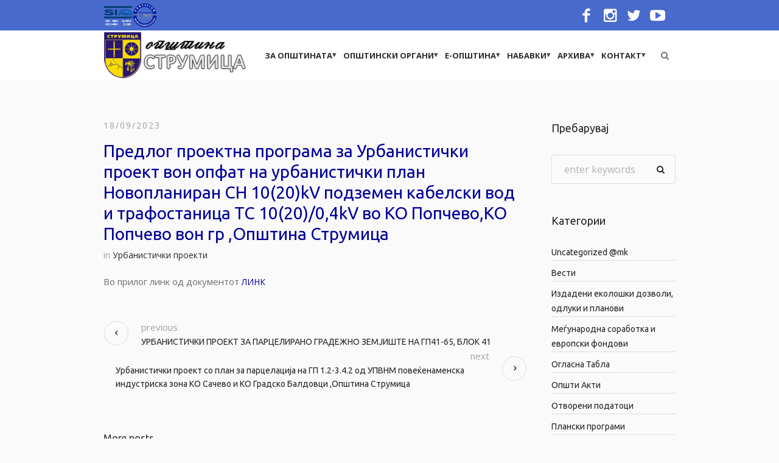

--- FILE ---
content_type: text/html; charset=utf-8
request_url: https://www.google.com/recaptcha/api2/anchor?ar=1&k=6LfUYd4cAAAAAII_ppnj0P-bDZRXBjPx7nySayZ1&co=aHR0cHM6Ly9zdHJ1bWljYS5nb3YubWs6NDQz&hl=en&v=PoyoqOPhxBO7pBk68S4YbpHZ&size=invisible&anchor-ms=20000&execute-ms=30000&cb=hvnw6belrzs4
body_size: 48485
content:
<!DOCTYPE HTML><html dir="ltr" lang="en"><head><meta http-equiv="Content-Type" content="text/html; charset=UTF-8">
<meta http-equiv="X-UA-Compatible" content="IE=edge">
<title>reCAPTCHA</title>
<style type="text/css">
/* cyrillic-ext */
@font-face {
  font-family: 'Roboto';
  font-style: normal;
  font-weight: 400;
  font-stretch: 100%;
  src: url(//fonts.gstatic.com/s/roboto/v48/KFO7CnqEu92Fr1ME7kSn66aGLdTylUAMa3GUBHMdazTgWw.woff2) format('woff2');
  unicode-range: U+0460-052F, U+1C80-1C8A, U+20B4, U+2DE0-2DFF, U+A640-A69F, U+FE2E-FE2F;
}
/* cyrillic */
@font-face {
  font-family: 'Roboto';
  font-style: normal;
  font-weight: 400;
  font-stretch: 100%;
  src: url(//fonts.gstatic.com/s/roboto/v48/KFO7CnqEu92Fr1ME7kSn66aGLdTylUAMa3iUBHMdazTgWw.woff2) format('woff2');
  unicode-range: U+0301, U+0400-045F, U+0490-0491, U+04B0-04B1, U+2116;
}
/* greek-ext */
@font-face {
  font-family: 'Roboto';
  font-style: normal;
  font-weight: 400;
  font-stretch: 100%;
  src: url(//fonts.gstatic.com/s/roboto/v48/KFO7CnqEu92Fr1ME7kSn66aGLdTylUAMa3CUBHMdazTgWw.woff2) format('woff2');
  unicode-range: U+1F00-1FFF;
}
/* greek */
@font-face {
  font-family: 'Roboto';
  font-style: normal;
  font-weight: 400;
  font-stretch: 100%;
  src: url(//fonts.gstatic.com/s/roboto/v48/KFO7CnqEu92Fr1ME7kSn66aGLdTylUAMa3-UBHMdazTgWw.woff2) format('woff2');
  unicode-range: U+0370-0377, U+037A-037F, U+0384-038A, U+038C, U+038E-03A1, U+03A3-03FF;
}
/* math */
@font-face {
  font-family: 'Roboto';
  font-style: normal;
  font-weight: 400;
  font-stretch: 100%;
  src: url(//fonts.gstatic.com/s/roboto/v48/KFO7CnqEu92Fr1ME7kSn66aGLdTylUAMawCUBHMdazTgWw.woff2) format('woff2');
  unicode-range: U+0302-0303, U+0305, U+0307-0308, U+0310, U+0312, U+0315, U+031A, U+0326-0327, U+032C, U+032F-0330, U+0332-0333, U+0338, U+033A, U+0346, U+034D, U+0391-03A1, U+03A3-03A9, U+03B1-03C9, U+03D1, U+03D5-03D6, U+03F0-03F1, U+03F4-03F5, U+2016-2017, U+2034-2038, U+203C, U+2040, U+2043, U+2047, U+2050, U+2057, U+205F, U+2070-2071, U+2074-208E, U+2090-209C, U+20D0-20DC, U+20E1, U+20E5-20EF, U+2100-2112, U+2114-2115, U+2117-2121, U+2123-214F, U+2190, U+2192, U+2194-21AE, U+21B0-21E5, U+21F1-21F2, U+21F4-2211, U+2213-2214, U+2216-22FF, U+2308-230B, U+2310, U+2319, U+231C-2321, U+2336-237A, U+237C, U+2395, U+239B-23B7, U+23D0, U+23DC-23E1, U+2474-2475, U+25AF, U+25B3, U+25B7, U+25BD, U+25C1, U+25CA, U+25CC, U+25FB, U+266D-266F, U+27C0-27FF, U+2900-2AFF, U+2B0E-2B11, U+2B30-2B4C, U+2BFE, U+3030, U+FF5B, U+FF5D, U+1D400-1D7FF, U+1EE00-1EEFF;
}
/* symbols */
@font-face {
  font-family: 'Roboto';
  font-style: normal;
  font-weight: 400;
  font-stretch: 100%;
  src: url(//fonts.gstatic.com/s/roboto/v48/KFO7CnqEu92Fr1ME7kSn66aGLdTylUAMaxKUBHMdazTgWw.woff2) format('woff2');
  unicode-range: U+0001-000C, U+000E-001F, U+007F-009F, U+20DD-20E0, U+20E2-20E4, U+2150-218F, U+2190, U+2192, U+2194-2199, U+21AF, U+21E6-21F0, U+21F3, U+2218-2219, U+2299, U+22C4-22C6, U+2300-243F, U+2440-244A, U+2460-24FF, U+25A0-27BF, U+2800-28FF, U+2921-2922, U+2981, U+29BF, U+29EB, U+2B00-2BFF, U+4DC0-4DFF, U+FFF9-FFFB, U+10140-1018E, U+10190-1019C, U+101A0, U+101D0-101FD, U+102E0-102FB, U+10E60-10E7E, U+1D2C0-1D2D3, U+1D2E0-1D37F, U+1F000-1F0FF, U+1F100-1F1AD, U+1F1E6-1F1FF, U+1F30D-1F30F, U+1F315, U+1F31C, U+1F31E, U+1F320-1F32C, U+1F336, U+1F378, U+1F37D, U+1F382, U+1F393-1F39F, U+1F3A7-1F3A8, U+1F3AC-1F3AF, U+1F3C2, U+1F3C4-1F3C6, U+1F3CA-1F3CE, U+1F3D4-1F3E0, U+1F3ED, U+1F3F1-1F3F3, U+1F3F5-1F3F7, U+1F408, U+1F415, U+1F41F, U+1F426, U+1F43F, U+1F441-1F442, U+1F444, U+1F446-1F449, U+1F44C-1F44E, U+1F453, U+1F46A, U+1F47D, U+1F4A3, U+1F4B0, U+1F4B3, U+1F4B9, U+1F4BB, U+1F4BF, U+1F4C8-1F4CB, U+1F4D6, U+1F4DA, U+1F4DF, U+1F4E3-1F4E6, U+1F4EA-1F4ED, U+1F4F7, U+1F4F9-1F4FB, U+1F4FD-1F4FE, U+1F503, U+1F507-1F50B, U+1F50D, U+1F512-1F513, U+1F53E-1F54A, U+1F54F-1F5FA, U+1F610, U+1F650-1F67F, U+1F687, U+1F68D, U+1F691, U+1F694, U+1F698, U+1F6AD, U+1F6B2, U+1F6B9-1F6BA, U+1F6BC, U+1F6C6-1F6CF, U+1F6D3-1F6D7, U+1F6E0-1F6EA, U+1F6F0-1F6F3, U+1F6F7-1F6FC, U+1F700-1F7FF, U+1F800-1F80B, U+1F810-1F847, U+1F850-1F859, U+1F860-1F887, U+1F890-1F8AD, U+1F8B0-1F8BB, U+1F8C0-1F8C1, U+1F900-1F90B, U+1F93B, U+1F946, U+1F984, U+1F996, U+1F9E9, U+1FA00-1FA6F, U+1FA70-1FA7C, U+1FA80-1FA89, U+1FA8F-1FAC6, U+1FACE-1FADC, U+1FADF-1FAE9, U+1FAF0-1FAF8, U+1FB00-1FBFF;
}
/* vietnamese */
@font-face {
  font-family: 'Roboto';
  font-style: normal;
  font-weight: 400;
  font-stretch: 100%;
  src: url(//fonts.gstatic.com/s/roboto/v48/KFO7CnqEu92Fr1ME7kSn66aGLdTylUAMa3OUBHMdazTgWw.woff2) format('woff2');
  unicode-range: U+0102-0103, U+0110-0111, U+0128-0129, U+0168-0169, U+01A0-01A1, U+01AF-01B0, U+0300-0301, U+0303-0304, U+0308-0309, U+0323, U+0329, U+1EA0-1EF9, U+20AB;
}
/* latin-ext */
@font-face {
  font-family: 'Roboto';
  font-style: normal;
  font-weight: 400;
  font-stretch: 100%;
  src: url(//fonts.gstatic.com/s/roboto/v48/KFO7CnqEu92Fr1ME7kSn66aGLdTylUAMa3KUBHMdazTgWw.woff2) format('woff2');
  unicode-range: U+0100-02BA, U+02BD-02C5, U+02C7-02CC, U+02CE-02D7, U+02DD-02FF, U+0304, U+0308, U+0329, U+1D00-1DBF, U+1E00-1E9F, U+1EF2-1EFF, U+2020, U+20A0-20AB, U+20AD-20C0, U+2113, U+2C60-2C7F, U+A720-A7FF;
}
/* latin */
@font-face {
  font-family: 'Roboto';
  font-style: normal;
  font-weight: 400;
  font-stretch: 100%;
  src: url(//fonts.gstatic.com/s/roboto/v48/KFO7CnqEu92Fr1ME7kSn66aGLdTylUAMa3yUBHMdazQ.woff2) format('woff2');
  unicode-range: U+0000-00FF, U+0131, U+0152-0153, U+02BB-02BC, U+02C6, U+02DA, U+02DC, U+0304, U+0308, U+0329, U+2000-206F, U+20AC, U+2122, U+2191, U+2193, U+2212, U+2215, U+FEFF, U+FFFD;
}
/* cyrillic-ext */
@font-face {
  font-family: 'Roboto';
  font-style: normal;
  font-weight: 500;
  font-stretch: 100%;
  src: url(//fonts.gstatic.com/s/roboto/v48/KFO7CnqEu92Fr1ME7kSn66aGLdTylUAMa3GUBHMdazTgWw.woff2) format('woff2');
  unicode-range: U+0460-052F, U+1C80-1C8A, U+20B4, U+2DE0-2DFF, U+A640-A69F, U+FE2E-FE2F;
}
/* cyrillic */
@font-face {
  font-family: 'Roboto';
  font-style: normal;
  font-weight: 500;
  font-stretch: 100%;
  src: url(//fonts.gstatic.com/s/roboto/v48/KFO7CnqEu92Fr1ME7kSn66aGLdTylUAMa3iUBHMdazTgWw.woff2) format('woff2');
  unicode-range: U+0301, U+0400-045F, U+0490-0491, U+04B0-04B1, U+2116;
}
/* greek-ext */
@font-face {
  font-family: 'Roboto';
  font-style: normal;
  font-weight: 500;
  font-stretch: 100%;
  src: url(//fonts.gstatic.com/s/roboto/v48/KFO7CnqEu92Fr1ME7kSn66aGLdTylUAMa3CUBHMdazTgWw.woff2) format('woff2');
  unicode-range: U+1F00-1FFF;
}
/* greek */
@font-face {
  font-family: 'Roboto';
  font-style: normal;
  font-weight: 500;
  font-stretch: 100%;
  src: url(//fonts.gstatic.com/s/roboto/v48/KFO7CnqEu92Fr1ME7kSn66aGLdTylUAMa3-UBHMdazTgWw.woff2) format('woff2');
  unicode-range: U+0370-0377, U+037A-037F, U+0384-038A, U+038C, U+038E-03A1, U+03A3-03FF;
}
/* math */
@font-face {
  font-family: 'Roboto';
  font-style: normal;
  font-weight: 500;
  font-stretch: 100%;
  src: url(//fonts.gstatic.com/s/roboto/v48/KFO7CnqEu92Fr1ME7kSn66aGLdTylUAMawCUBHMdazTgWw.woff2) format('woff2');
  unicode-range: U+0302-0303, U+0305, U+0307-0308, U+0310, U+0312, U+0315, U+031A, U+0326-0327, U+032C, U+032F-0330, U+0332-0333, U+0338, U+033A, U+0346, U+034D, U+0391-03A1, U+03A3-03A9, U+03B1-03C9, U+03D1, U+03D5-03D6, U+03F0-03F1, U+03F4-03F5, U+2016-2017, U+2034-2038, U+203C, U+2040, U+2043, U+2047, U+2050, U+2057, U+205F, U+2070-2071, U+2074-208E, U+2090-209C, U+20D0-20DC, U+20E1, U+20E5-20EF, U+2100-2112, U+2114-2115, U+2117-2121, U+2123-214F, U+2190, U+2192, U+2194-21AE, U+21B0-21E5, U+21F1-21F2, U+21F4-2211, U+2213-2214, U+2216-22FF, U+2308-230B, U+2310, U+2319, U+231C-2321, U+2336-237A, U+237C, U+2395, U+239B-23B7, U+23D0, U+23DC-23E1, U+2474-2475, U+25AF, U+25B3, U+25B7, U+25BD, U+25C1, U+25CA, U+25CC, U+25FB, U+266D-266F, U+27C0-27FF, U+2900-2AFF, U+2B0E-2B11, U+2B30-2B4C, U+2BFE, U+3030, U+FF5B, U+FF5D, U+1D400-1D7FF, U+1EE00-1EEFF;
}
/* symbols */
@font-face {
  font-family: 'Roboto';
  font-style: normal;
  font-weight: 500;
  font-stretch: 100%;
  src: url(//fonts.gstatic.com/s/roboto/v48/KFO7CnqEu92Fr1ME7kSn66aGLdTylUAMaxKUBHMdazTgWw.woff2) format('woff2');
  unicode-range: U+0001-000C, U+000E-001F, U+007F-009F, U+20DD-20E0, U+20E2-20E4, U+2150-218F, U+2190, U+2192, U+2194-2199, U+21AF, U+21E6-21F0, U+21F3, U+2218-2219, U+2299, U+22C4-22C6, U+2300-243F, U+2440-244A, U+2460-24FF, U+25A0-27BF, U+2800-28FF, U+2921-2922, U+2981, U+29BF, U+29EB, U+2B00-2BFF, U+4DC0-4DFF, U+FFF9-FFFB, U+10140-1018E, U+10190-1019C, U+101A0, U+101D0-101FD, U+102E0-102FB, U+10E60-10E7E, U+1D2C0-1D2D3, U+1D2E0-1D37F, U+1F000-1F0FF, U+1F100-1F1AD, U+1F1E6-1F1FF, U+1F30D-1F30F, U+1F315, U+1F31C, U+1F31E, U+1F320-1F32C, U+1F336, U+1F378, U+1F37D, U+1F382, U+1F393-1F39F, U+1F3A7-1F3A8, U+1F3AC-1F3AF, U+1F3C2, U+1F3C4-1F3C6, U+1F3CA-1F3CE, U+1F3D4-1F3E0, U+1F3ED, U+1F3F1-1F3F3, U+1F3F5-1F3F7, U+1F408, U+1F415, U+1F41F, U+1F426, U+1F43F, U+1F441-1F442, U+1F444, U+1F446-1F449, U+1F44C-1F44E, U+1F453, U+1F46A, U+1F47D, U+1F4A3, U+1F4B0, U+1F4B3, U+1F4B9, U+1F4BB, U+1F4BF, U+1F4C8-1F4CB, U+1F4D6, U+1F4DA, U+1F4DF, U+1F4E3-1F4E6, U+1F4EA-1F4ED, U+1F4F7, U+1F4F9-1F4FB, U+1F4FD-1F4FE, U+1F503, U+1F507-1F50B, U+1F50D, U+1F512-1F513, U+1F53E-1F54A, U+1F54F-1F5FA, U+1F610, U+1F650-1F67F, U+1F687, U+1F68D, U+1F691, U+1F694, U+1F698, U+1F6AD, U+1F6B2, U+1F6B9-1F6BA, U+1F6BC, U+1F6C6-1F6CF, U+1F6D3-1F6D7, U+1F6E0-1F6EA, U+1F6F0-1F6F3, U+1F6F7-1F6FC, U+1F700-1F7FF, U+1F800-1F80B, U+1F810-1F847, U+1F850-1F859, U+1F860-1F887, U+1F890-1F8AD, U+1F8B0-1F8BB, U+1F8C0-1F8C1, U+1F900-1F90B, U+1F93B, U+1F946, U+1F984, U+1F996, U+1F9E9, U+1FA00-1FA6F, U+1FA70-1FA7C, U+1FA80-1FA89, U+1FA8F-1FAC6, U+1FACE-1FADC, U+1FADF-1FAE9, U+1FAF0-1FAF8, U+1FB00-1FBFF;
}
/* vietnamese */
@font-face {
  font-family: 'Roboto';
  font-style: normal;
  font-weight: 500;
  font-stretch: 100%;
  src: url(//fonts.gstatic.com/s/roboto/v48/KFO7CnqEu92Fr1ME7kSn66aGLdTylUAMa3OUBHMdazTgWw.woff2) format('woff2');
  unicode-range: U+0102-0103, U+0110-0111, U+0128-0129, U+0168-0169, U+01A0-01A1, U+01AF-01B0, U+0300-0301, U+0303-0304, U+0308-0309, U+0323, U+0329, U+1EA0-1EF9, U+20AB;
}
/* latin-ext */
@font-face {
  font-family: 'Roboto';
  font-style: normal;
  font-weight: 500;
  font-stretch: 100%;
  src: url(//fonts.gstatic.com/s/roboto/v48/KFO7CnqEu92Fr1ME7kSn66aGLdTylUAMa3KUBHMdazTgWw.woff2) format('woff2');
  unicode-range: U+0100-02BA, U+02BD-02C5, U+02C7-02CC, U+02CE-02D7, U+02DD-02FF, U+0304, U+0308, U+0329, U+1D00-1DBF, U+1E00-1E9F, U+1EF2-1EFF, U+2020, U+20A0-20AB, U+20AD-20C0, U+2113, U+2C60-2C7F, U+A720-A7FF;
}
/* latin */
@font-face {
  font-family: 'Roboto';
  font-style: normal;
  font-weight: 500;
  font-stretch: 100%;
  src: url(//fonts.gstatic.com/s/roboto/v48/KFO7CnqEu92Fr1ME7kSn66aGLdTylUAMa3yUBHMdazQ.woff2) format('woff2');
  unicode-range: U+0000-00FF, U+0131, U+0152-0153, U+02BB-02BC, U+02C6, U+02DA, U+02DC, U+0304, U+0308, U+0329, U+2000-206F, U+20AC, U+2122, U+2191, U+2193, U+2212, U+2215, U+FEFF, U+FFFD;
}
/* cyrillic-ext */
@font-face {
  font-family: 'Roboto';
  font-style: normal;
  font-weight: 900;
  font-stretch: 100%;
  src: url(//fonts.gstatic.com/s/roboto/v48/KFO7CnqEu92Fr1ME7kSn66aGLdTylUAMa3GUBHMdazTgWw.woff2) format('woff2');
  unicode-range: U+0460-052F, U+1C80-1C8A, U+20B4, U+2DE0-2DFF, U+A640-A69F, U+FE2E-FE2F;
}
/* cyrillic */
@font-face {
  font-family: 'Roboto';
  font-style: normal;
  font-weight: 900;
  font-stretch: 100%;
  src: url(//fonts.gstatic.com/s/roboto/v48/KFO7CnqEu92Fr1ME7kSn66aGLdTylUAMa3iUBHMdazTgWw.woff2) format('woff2');
  unicode-range: U+0301, U+0400-045F, U+0490-0491, U+04B0-04B1, U+2116;
}
/* greek-ext */
@font-face {
  font-family: 'Roboto';
  font-style: normal;
  font-weight: 900;
  font-stretch: 100%;
  src: url(//fonts.gstatic.com/s/roboto/v48/KFO7CnqEu92Fr1ME7kSn66aGLdTylUAMa3CUBHMdazTgWw.woff2) format('woff2');
  unicode-range: U+1F00-1FFF;
}
/* greek */
@font-face {
  font-family: 'Roboto';
  font-style: normal;
  font-weight: 900;
  font-stretch: 100%;
  src: url(//fonts.gstatic.com/s/roboto/v48/KFO7CnqEu92Fr1ME7kSn66aGLdTylUAMa3-UBHMdazTgWw.woff2) format('woff2');
  unicode-range: U+0370-0377, U+037A-037F, U+0384-038A, U+038C, U+038E-03A1, U+03A3-03FF;
}
/* math */
@font-face {
  font-family: 'Roboto';
  font-style: normal;
  font-weight: 900;
  font-stretch: 100%;
  src: url(//fonts.gstatic.com/s/roboto/v48/KFO7CnqEu92Fr1ME7kSn66aGLdTylUAMawCUBHMdazTgWw.woff2) format('woff2');
  unicode-range: U+0302-0303, U+0305, U+0307-0308, U+0310, U+0312, U+0315, U+031A, U+0326-0327, U+032C, U+032F-0330, U+0332-0333, U+0338, U+033A, U+0346, U+034D, U+0391-03A1, U+03A3-03A9, U+03B1-03C9, U+03D1, U+03D5-03D6, U+03F0-03F1, U+03F4-03F5, U+2016-2017, U+2034-2038, U+203C, U+2040, U+2043, U+2047, U+2050, U+2057, U+205F, U+2070-2071, U+2074-208E, U+2090-209C, U+20D0-20DC, U+20E1, U+20E5-20EF, U+2100-2112, U+2114-2115, U+2117-2121, U+2123-214F, U+2190, U+2192, U+2194-21AE, U+21B0-21E5, U+21F1-21F2, U+21F4-2211, U+2213-2214, U+2216-22FF, U+2308-230B, U+2310, U+2319, U+231C-2321, U+2336-237A, U+237C, U+2395, U+239B-23B7, U+23D0, U+23DC-23E1, U+2474-2475, U+25AF, U+25B3, U+25B7, U+25BD, U+25C1, U+25CA, U+25CC, U+25FB, U+266D-266F, U+27C0-27FF, U+2900-2AFF, U+2B0E-2B11, U+2B30-2B4C, U+2BFE, U+3030, U+FF5B, U+FF5D, U+1D400-1D7FF, U+1EE00-1EEFF;
}
/* symbols */
@font-face {
  font-family: 'Roboto';
  font-style: normal;
  font-weight: 900;
  font-stretch: 100%;
  src: url(//fonts.gstatic.com/s/roboto/v48/KFO7CnqEu92Fr1ME7kSn66aGLdTylUAMaxKUBHMdazTgWw.woff2) format('woff2');
  unicode-range: U+0001-000C, U+000E-001F, U+007F-009F, U+20DD-20E0, U+20E2-20E4, U+2150-218F, U+2190, U+2192, U+2194-2199, U+21AF, U+21E6-21F0, U+21F3, U+2218-2219, U+2299, U+22C4-22C6, U+2300-243F, U+2440-244A, U+2460-24FF, U+25A0-27BF, U+2800-28FF, U+2921-2922, U+2981, U+29BF, U+29EB, U+2B00-2BFF, U+4DC0-4DFF, U+FFF9-FFFB, U+10140-1018E, U+10190-1019C, U+101A0, U+101D0-101FD, U+102E0-102FB, U+10E60-10E7E, U+1D2C0-1D2D3, U+1D2E0-1D37F, U+1F000-1F0FF, U+1F100-1F1AD, U+1F1E6-1F1FF, U+1F30D-1F30F, U+1F315, U+1F31C, U+1F31E, U+1F320-1F32C, U+1F336, U+1F378, U+1F37D, U+1F382, U+1F393-1F39F, U+1F3A7-1F3A8, U+1F3AC-1F3AF, U+1F3C2, U+1F3C4-1F3C6, U+1F3CA-1F3CE, U+1F3D4-1F3E0, U+1F3ED, U+1F3F1-1F3F3, U+1F3F5-1F3F7, U+1F408, U+1F415, U+1F41F, U+1F426, U+1F43F, U+1F441-1F442, U+1F444, U+1F446-1F449, U+1F44C-1F44E, U+1F453, U+1F46A, U+1F47D, U+1F4A3, U+1F4B0, U+1F4B3, U+1F4B9, U+1F4BB, U+1F4BF, U+1F4C8-1F4CB, U+1F4D6, U+1F4DA, U+1F4DF, U+1F4E3-1F4E6, U+1F4EA-1F4ED, U+1F4F7, U+1F4F9-1F4FB, U+1F4FD-1F4FE, U+1F503, U+1F507-1F50B, U+1F50D, U+1F512-1F513, U+1F53E-1F54A, U+1F54F-1F5FA, U+1F610, U+1F650-1F67F, U+1F687, U+1F68D, U+1F691, U+1F694, U+1F698, U+1F6AD, U+1F6B2, U+1F6B9-1F6BA, U+1F6BC, U+1F6C6-1F6CF, U+1F6D3-1F6D7, U+1F6E0-1F6EA, U+1F6F0-1F6F3, U+1F6F7-1F6FC, U+1F700-1F7FF, U+1F800-1F80B, U+1F810-1F847, U+1F850-1F859, U+1F860-1F887, U+1F890-1F8AD, U+1F8B0-1F8BB, U+1F8C0-1F8C1, U+1F900-1F90B, U+1F93B, U+1F946, U+1F984, U+1F996, U+1F9E9, U+1FA00-1FA6F, U+1FA70-1FA7C, U+1FA80-1FA89, U+1FA8F-1FAC6, U+1FACE-1FADC, U+1FADF-1FAE9, U+1FAF0-1FAF8, U+1FB00-1FBFF;
}
/* vietnamese */
@font-face {
  font-family: 'Roboto';
  font-style: normal;
  font-weight: 900;
  font-stretch: 100%;
  src: url(//fonts.gstatic.com/s/roboto/v48/KFO7CnqEu92Fr1ME7kSn66aGLdTylUAMa3OUBHMdazTgWw.woff2) format('woff2');
  unicode-range: U+0102-0103, U+0110-0111, U+0128-0129, U+0168-0169, U+01A0-01A1, U+01AF-01B0, U+0300-0301, U+0303-0304, U+0308-0309, U+0323, U+0329, U+1EA0-1EF9, U+20AB;
}
/* latin-ext */
@font-face {
  font-family: 'Roboto';
  font-style: normal;
  font-weight: 900;
  font-stretch: 100%;
  src: url(//fonts.gstatic.com/s/roboto/v48/KFO7CnqEu92Fr1ME7kSn66aGLdTylUAMa3KUBHMdazTgWw.woff2) format('woff2');
  unicode-range: U+0100-02BA, U+02BD-02C5, U+02C7-02CC, U+02CE-02D7, U+02DD-02FF, U+0304, U+0308, U+0329, U+1D00-1DBF, U+1E00-1E9F, U+1EF2-1EFF, U+2020, U+20A0-20AB, U+20AD-20C0, U+2113, U+2C60-2C7F, U+A720-A7FF;
}
/* latin */
@font-face {
  font-family: 'Roboto';
  font-style: normal;
  font-weight: 900;
  font-stretch: 100%;
  src: url(//fonts.gstatic.com/s/roboto/v48/KFO7CnqEu92Fr1ME7kSn66aGLdTylUAMa3yUBHMdazQ.woff2) format('woff2');
  unicode-range: U+0000-00FF, U+0131, U+0152-0153, U+02BB-02BC, U+02C6, U+02DA, U+02DC, U+0304, U+0308, U+0329, U+2000-206F, U+20AC, U+2122, U+2191, U+2193, U+2212, U+2215, U+FEFF, U+FFFD;
}

</style>
<link rel="stylesheet" type="text/css" href="https://www.gstatic.com/recaptcha/releases/PoyoqOPhxBO7pBk68S4YbpHZ/styles__ltr.css">
<script nonce="Gb7zD_ErgjIkUytp3H_Bqg" type="text/javascript">window['__recaptcha_api'] = 'https://www.google.com/recaptcha/api2/';</script>
<script type="text/javascript" src="https://www.gstatic.com/recaptcha/releases/PoyoqOPhxBO7pBk68S4YbpHZ/recaptcha__en.js" nonce="Gb7zD_ErgjIkUytp3H_Bqg">
      
    </script></head>
<body><div id="rc-anchor-alert" class="rc-anchor-alert"></div>
<input type="hidden" id="recaptcha-token" value="[base64]">
<script type="text/javascript" nonce="Gb7zD_ErgjIkUytp3H_Bqg">
      recaptcha.anchor.Main.init("[\x22ainput\x22,[\x22bgdata\x22,\x22\x22,\[base64]/[base64]/[base64]/KE4oMTI0LHYsdi5HKSxMWihsLHYpKTpOKDEyNCx2LGwpLFYpLHYpLFQpKSxGKDE3MSx2KX0scjc9ZnVuY3Rpb24obCl7cmV0dXJuIGx9LEM9ZnVuY3Rpb24obCxWLHYpe04odixsLFYpLFZbYWtdPTI3OTZ9LG49ZnVuY3Rpb24obCxWKXtWLlg9KChWLlg/[base64]/[base64]/[base64]/[base64]/[base64]/[base64]/[base64]/[base64]/[base64]/[base64]/[base64]\\u003d\x22,\[base64]\\u003d\x22,\x22w4c9wpYqw6Rnw7IIwrTDlMOFw7vCrsO6FsKrw7Rlw5fCtgUAb8OzPsKfw6LDpMKewq3DgsKFWcKJw67CrxZmwqNvwqRpZh/DjWbDhBVFQi0Gw7F1J8O3OMKGw6lGAcKfL8ObQy4Nw77CnsK/w4fDgELDiA/[base64]/DgxPCn8OwwrbCvCNFPcKNCsOmwpjDg07CjkLCqcKXIEgLw4lyC2PDj8OPSsOtw5fDh1LCtsKew5Y8T2xOw5zCjcOCwo0jw5XDm3XDmCfDvmkpw6bDosK6w4/[base64]/DtERsw4hpwrfCtXNkwrvCg1TDusK3w5NHw43DusOKwr0ScMO0EcOlwoDDn8KJwrVlaVQqw5hhw4/[base64]/DgMOKwq7Cn8K7wrJOwrPDtRwYUHjDiDHCpE4uT0TDvCoiwqfCuwIoDcO7D3dbZsKPwojDiMOew6LDinsvT8KxIcKoM8OSw7cxIcKUOsKnwqrDmW7Ct8OcwrdywofCpQwnFnTCq8O7wpl0JWc/[base64]/CvcKuw4d2VsOYdsOpw6jCpE5wD8KCw5vDtcKAwrUSwpTDgwU/RsKNVmMqE8Ohw6wfLMOQBcKWF1DCvW1+EsKebwDDh8OaBxzCmsOPw43ChMKTSsO2wqvDomzCocO5w5bDpgbDimnCvsO9N8K4w4A0REpiwrwkOy0Ew7jCtMK6w6HDucKewrbDuMKCwo5/Q8Omw5zCmsOaw4AUZRbDtUscI1sVw68Qw70ewrLCqGrDmk0jPDbCkMOvYV/CliPDh8KwCwXCtMKcw7HDucKGcBppBEcpfMOPw4wKNzzChnpww7DDh0Nmw7gvwp7DtsOMIcOgw6rDtsKaGGvCpsO5GMK9wrhkwq7DkMK8G3/[base64]/[base64]/[base64]/DvsK3wprDjMO5IFpMwrN0Rjo1Z8OCeSfCuMOWecKqUMKrw7nCq2LDqy0ewrgjw6hswqzDi2dqVMOyw7rDl0tqw5V1PsOpwpLCisO/wrlXMcK1AC8zwoDDncKTTsK5KMKEJMOwwro1w6DDtmsnw4N9BRorw5DDr8O5w5vCqHhUIsO/w47DqMOgQsKQTcOmYRYBw5Jaw57CgcKYw4nDhMO3LcO9wppFwqVQVsO7wofCkHJAY8OFFcOrwpI8LnjDm3DDuFbDkFbDg8K7w6lcw7rDrcO+w5ZePS7CiQjDlDdOw6wnX2TCvFbCkMO/[base64]/[base64]/fFwIEhQmwr0ww4FCw7tiNELDv8KWcsK6w54Dwq3DisKgw5fCrj9owqLDmcKuPcKtwo/CpcKUNnTCikXDgMKuwqbDq8OKRsOXOQzCrsKgwozDvhrChsK1FTHCv8KJUEo7w7MQw5/DiyrDlXbDicO2w7oaAFDDnAnDrsK/TsOgTMO3bcOTZBbDq1dAwr5/[base64]/KsOvI8OHw6kjQT3CusK4KcOTAMOrwo5pOmpwwovDnQo2DcKKwobDrsKpwqxpw6XCgDxMKR5rccKgAMKywrkawq9UP8KqcHUpwqLCs2jDs17ChMKVw4HCrMKqwocow7F5EcOZw4DCnMKlXm/[base64]/JMO/AMO3asKdw7Vww7DDpVXDqnzCnFzDgz3DqT7DlMOcwoBXw5TCncKbwrpjw7Brwq0xwr4pw6nDi8ONUEXDpz3Cp3/CqcO0VsOZZ8KKDMOFScOYIcKKMjZcYhXDnsKJQcOZwoslaBkyLcOxwqZIM8OYZsORS8KCw4jDksOkwplzfsOSSX7CpTvDuFLCpDrCokpzwoEnb00oCMKKwqXDr3nDtgonw47CqhbDuMOIKMK7wqlfw5zDl8K1wrVOwq/CvsKzwo9uw5pnw5XDtMOSwpDDhwzDoB7CmsO2XxHCvsKmAMOCwoHCvVzDj8Kpw4B9QMKjw6M5PcODacKPw5kQacKsw6vDjsOWeCfCszXDmXUqwqcgWE9YBzHDm1DCv8O+KiFvw7NPwoouw5PCuMK8wpMnW8Kkw4p4w6cBwp3CogLCu0XCvMKvw57Cq1/Cn8KZwrjCjgXCo8OFf8KWMSDCmxTCqXfDgsONemRJw4jDvMOww44fTgV8w5DDl2XDosOaczLDpcKFw6XCtMK2wqXDnMKIwrULw7rCpXrCnQTCmQ/CrsO9CEXDpMKbKMOIUMOwLV9Gw5zCs2fCgxQpw4DDkcOdwot6bsKAfn4sBMKywoEYwoHCtMOvDcKXRxxRwrHDlUDCrWQuMWTDlMOWwok8w61owr3Cqk/[base64]/CujXDrsO6w5g2woFowr0AYcKHMcOow6VRED8SUlrDkXwgTcOywqd2wqrCrcOPbsK2worCscODwqPCvMO1ccK9woYNWcO9wrrDucOmwpzDtcK6w748VMOdQ8Ogw5nDmsKZwolBwonDmMOMSggSAhhfwrR6TWEbw6UXw65VG3TChsOxw7NiwpVGdT/Cn8KCEw7CmD8ywo7CmMK5UTfDowIkwrbDu8K7w6DDrsKRwrcuwp5UPmgjNMOkw5/CvQ/CnUtvWSHDhsOqeMOQwp7DsMKuw6bChMKGw5LCsSh1wp1UK8OtTsOWw7vCgH0HwoMNSsKmA8Oaw5TDoMO6wrNFH8Knw5cVP8KKfhYew6zDvMOkwoPDugU8bl1WEMKbwrjDlmVHw71ADsOzwrk2GcKNw5rDvmVRwoQ5wrVwwqohw4zCsQXCssOnIi/CohzDhsOxNhzCgsKJZAHCgcKyeUMrw47CuGLDjMOpVcKdRwLCisKRw73DmsOKwoPDpngwaF5+b8KpMHkOwr1vUsOuwoZtA3B6w5/[base64]/Do0UZwowNw4jDjcKUc8Kvw53Dqxtiw4RtHWoqw6fDhcKnw6PDmMKzeE7DqEfDisKaQiI8b3fDkcKDf8OQSR1CAigMKXzDo8OCMEcqEHx6wozDkCHCpsKpw5ZAwrHCmUZnwoBLwqBhfCrDg8OlEcOWw7/CgcKOVcOHUcOMHgpkMiE5UylxwprDpXHDlVNwZSnDpsO+JhrCr8OaekPDl1wHWMKgFQDDh8KFw7nDqQYiIcOKYsOiwoMzwovCscOGbBkSwrrDucOOwqc2YB/Cm8Ozw4lvw5vDncOyHsOEDiJSwofDpsOww6MmwojDgHTDlQtUbsKmwqxjB2MmBcKGWsOVw5XDqcKGw7/Cu8K8w6Bzw4bCksO5A8OjM8OFcBrCm8OvwrhywqgOwo9BTALCuhfChyR2JMO0FnXCm8OQJ8KAcHnCmMOaF8OGWFTDhcOxeA7DgSDDsMOjTcKpNC3DucKTZW4jKlR7QMOiPzlEw6h+BsKvw7Brwo/CmmYlwqLDl8KFw57Dt8K6T8KDdy8NGxA3VXnDpsOtFR9UKsKRaUXCssK8w57DtS4xw5DCksOSYAMCw7YwMcKVXcKxGDfCv8K0wqEsCGnDgsOQd8KUw5Q9wo3DsBDCpFnDtBhfwrs/wr3DkMO+wrwZKDPDtMOMwpTDnjBMw6HDqcK7AMKCw4XDqDHCkcOtwpzClcOmwqTDs8OjwqbDkgnDnMOuw6owaCBqwonCuMOPwrHDhAonCy3CjlB5bsK3A8OPw5DDq8KNwqx0wqRIKMO/dS7DizrDhFzCicKvPMO1w6NPDsOgZMOOwrjCtsOcNMOnacKHwq/CqWsmLsKLMAHDsmjCrCfDk3t3w5gTEAnCosK8wrXCvsK1ecOSW8KNI8KqPcKgNHNxw7AvYXwmwoTCs8OvLhrDrcK/O8Ogwok3wpgOW8OTwq3Dg8K4JcORBx/Dl8KzLVVMb2fCslJWw51HwqXDpcKMTMOZNMKUwrFLwqA7NVJEFDjCvMOQwr3DqsO+Zn5ZV8OlMiBRw7d8RChaGcO3asOxDDTDtBbChCdHwqPCmGbClgrCiV0rw4FfPm4QB8KbCMK3JjNYED5dHsOVwrPDly/DlcOCw47DllLCrsK1wo8CAnbCucKJV8KAWlNcw5VRwqLCnMKPwq7CrcK3w7xPcMOVw4VmM8OEPEF5RmTCsDHCqGHDqMOBwo7CscKxwqnCqQNbLsOdVxPCvsO3w6FfAUTDvwfDhWXDsMK4wqLDisOVwq14NFnDrwHDvkk6LsKNwr/[base64]/DpkpcwoLCpcKMU3bCkRRfLhDCvMOKYMKXw63CtMOIw4s/[base64]/CusKDQE5ywqBNMC7CoxvDqsK3w5kMwr9zw5rDph7CsMOOwpnDqcOZeB8dw5jCo0TDu8OEADfDp8KKGsOpwqfCojnDjMODBcOpZnnDpkgTwrbDksKeEMOUw6DCnsKqwoTDjxcjw7jCpQdRwoNowqFvwprCg8KtcX/Dv091STQIfzFAPcOEwp8sCMOww6x/w6jDpcOcF8Oawq17KBoBw4BjYw5Rw6gRLcOyK189w7/DscKpwrF2fMOsZ8Oaw7vDmsOewqFVwozClcK/L8KNw7jDq1jCvTk2DcOOKEbCmVDCvXsLH17Cu8KLwqs5w4h+UMOFUwvCrsOow43DvsOpRUrDh8OLwp9Qwr5hEhlEOMO8UVZiwrXCgcOOQCppelVzOMK4fMOdNRbCmjw0UMK/OMO8UVUlw6rDnsKebMO6w49ldlzDi0h7MQDDhsKIw4XDoCHDgBzDnxrDvcO4ThFmSMK6SyMzwpAawrzCt8OdPMKGacKUJD1ywqPCrW1XAMKVw4HCr8KxKcKPw4jDv8OXXS4lJcOZBMKCwqnCvkTDjMKvcmfCqcOqUHnDicOEVWwOwppAwoAnwpnCiwvDtMO/[base64]/[base64]/[base64]/OsKhwo9YZiHCosKmwrDDoFsUBw7DhMOfBcKFwpzCmHJzw7F/w53CnMOzR8Kpw6PCtl7CjDQ3w5rDgTZFwovChsK6wqfCgMOpXMKAwqrDmUHDsnHDnE1Ywp3CjXLDt8KrQUg8ZcOWw6bDtBpnAzPDk8OKOMK6wo/ChCHDhMOJaMO/[base64]/Dmw45Q8OvAcO8wq3DlcKCUnpVwpDDiA7Co3bCiCdjR1UcNzDDucOYIQ01wqfCpmjClUbCmcOgwqfCjcKkbirDgyDCsgZFTV3CnFrCqTjCo8OnFxXDnsKbw6TDvk5Dw4Bdw6DCokTCgsOIPsOAw5XCuMOKwpzCrhdPwrnDux9awofCsMOmwqbCsW9OwoHCil/CosKFLcKLwrnCnG4Yw6JVfGrDncKiwo4Awp9CZmgtw77Cjxh5w7pZw5bDsjACFC5Pw4MEwr/DiXVNw593w6nCqG7DvsOeEsOGw6DDk8KBXcOHw68QcMKFwrIJwqIrw7fDicOyXnIswrHDhMObwpgmw6PCoQ3DrcK6FyLDpSRfwr7ClsK4w7BFw4FqXcKRbTBGJ3RhBsKEXsKrwqJiSDPChcOadlPCscOtw4zDm8Ohw68mFcKud8OeDsOgMXk+woh2Mh/[base64]/NMKnw6gLwqUMwqvClUdAwpclwpTCqis5Vk8/[base64]/byhKw7zDqMOSw5/[base64]/DrEfDujAqbDLCi8K3wrHCkcOhwr8jwqzDqRHDlMO9w57CnTzCpyXCpcODaD9VBMO2wqZXwonDhWNwwo5nwrk/bsOCw7IgFAPCoMKTwqh8w70efMOJEsKnwpRjwpU3w6d9wrXCtybDssKST1HDmBdnw7TDusOnwqN3BBLCkMKDw6gpwpsuSx/[base64]/wqUNRsOhJxhrAsKkdUBEwrktwrfDk2t5fEnDi1LDjcOeYcKbwrXCgSddScOiw59JcMKHXj/DsXVPY1ZZeUbCssKfwobDosKAwqrCucOrBMOKUQ41w53Ck0NnwrocZcOiTl3CgsK8wpHCqsOQw6jDnMONaMK7JsOzwoLCuTjCo8KEw5cIZ2xMw53DmcOWUMO/IMKYMMKbwqkhPms2Z1FhY0TDjA/[base64]/CrcO7wrjDrTJAwq9Uw4HDnVPCr8O4LsKUwrPDgMKsXsODF1toCMKzwrDDjRLCjMOha8KVw4tXwpoTw7zDhMO/[base64]/Dpxc8wpVqwodVGcOrw6TCmyknw49/EikowrnDjmLDs8K1dsO1w77DnRUkeA/[base64]/w4YIRm9QNcKFVcO0wrEzTG3Do8OHR1TCoHoWDcOmZkjCmsO/DMKfBiR6bGfDnsKAS1Fuw7XCjArCu8OBDQDDo8KZJGp1w6tzwowAw6wow5xrTMOCME/ChsKjZsKfI3dvwrnDrSXCqsKnw48Aw5opVsORw4wzw41+wrvCo8K2woo6C15sw7bDksK2T8KbZVLCuBpiwofCrsO7w4MmCidXw5XDucOwdE9qwq7Dv8KsUsO4w7/DmE5Ff33CkcO4XcKLwpTDnQjCiMOfwrzCr8OCZAJndMK+w4E3wojCssKywqTDtSbDs8OwwrsUSsOCwoN7H8KdwrF/[base64]/DhmwndMK/[base64]/[base64]/[base64]/woQlY8KmQFPCiB5Hw7bCj8ORCMKhwo3Di37Dk8OwEDTCsCvDn8OlFsOmcsK/[base64]/TCTCocKYwpVywrvDhBHDjANSwqgbB8OOw79xwqlpMsOmbkgBdGQWTMOUYmYHMsOIw6kIdBHDpV3CtSFYXy42w7fCq8KqY8OOw71GMMK/wrc0V07CjkTClHJRwqpDw5/CrE/Cq8Kawr7DkAHClhfClDlAf8OecsKAw5QvT2bCo8KLPsOZw4DDjx0fwpLDjMKJeXZKwrgjCsKww6V7wo3DmHvCqSrDmEzCnFkkw7VMfA/Ck0LCnsKtw61gKinDqcK5NRA8wo/ChsK4w5nCrEt8NsKHw7dXw6AOI8OROcOURsK/wo8dKMOiB8KtUsOiw57Ci8KWWDQMbBxeLRlYwqJnwqzDv8O0ZsObQBjDisKPbWgEWMODLsOQw5rCtMK4MhBaw4/CkQHDmFfCjcK7wqPDlhVfw4gsKz7Cgk3DicKKwoZELzF4eh3DgFHCpATChsK1VcKtwpbCrBkjwpDCq8KGTsKJS8OCwopBS8ODHmQNH8OdwoRbHy94W8OOw51TSmZIw6DDiFYYw4LDl8K4GMOMUm3DtWUOamHDjD9SfcOsYcK1LcO/w7vDscKcKjEYWMKhXW/DiMKAwpc5WE0GYMOkEE1SwprClsOBbsOzHcKDw5/DrcO+F8K2H8Kbw6TCosOJwrZtw5fDvXh+dwEAd8OMW8OnWALDnsK5w4RbMmUZwofCsMOlc8KYdzHCgsObRiBAwpEFCsKhD8KPwrQXw7QdM8O7w5F/wrIvwofDocK3KxUvX8O7OBvDvUzCpcK9w5dlwpcPw44TwovDg8KKw5nCjGbCsADCtcOBRsKrNC9/YWPDjDzDo8K1NmlbQz5KA0HCpShEcVMNw6nDkMKoCMKrLgE/w6PDgkXDuQvCnsOZw6nCjThxcsONw6pYC8KYHjvDm2PDtcKhw7tlwpPDtirCv8O0FGU5w5HDvsOhWcOvEsObwozDtmLDrnUSX13CgcOfwrrDvsKxPFTCisOWwrfCmBl8RzLDrcO5G8Oge0zDk8OVBcO/N1HDjMOmLsKNfi/DgsKgK8KCw4Quw699wp3Cp8O3EcKMw5InwohxcVPCkcOQb8Kewp7Cq8OZwoE8w47CgsO5d24RwprDocOUwqxKw5vDkMKxw58TwqDClnTDoWlUaypjw5kwwonCt03ChwLDg2hla28GP8OdIMOfw7bDlx/Dlh7CoMOWVHcZX8KIdy45w6o3V2lUwrNmwq/[base64]/Cp8OMVlLCm0XDhxI+w5NACsOxwrtaw5jCnwx0w6PDjcKOwrEeHcKcwp3CkEnDvcKLw4BiPjIFwp7Cg8OIwr3ClAAkE0kOLmHCh8KHwqHCgMOWwpNawrgFw4PChsOhw5FLbk/Cnk7DlExPc3vDu8KWPMK/M2JLw7jDnGpsVjbCmsKBwocUT8OxcBZVYENSwpA6wpXCqcOiwq3DqhInwpzCs8KIw6LCmDBtZjZGw7HDpWpAw6gvQcKiZcOAdDtSw5DDosOuUTFtShrCicO2RkrCksOcamJWRV4qw5Nfd13DicKFScK0wo1BwrzDk8K/b2HCnEFdLiVfI8Khw4fDlljCr8KTw684TkN0wqpBO8K7fcOZwopncXAXXMKBwrUWE3t6Cy7DvAXDmsOUNcOWw5Mdw795Q8O2w4c2GcOIwoYeRhvDvMKXZ8OkwprDpMODwqrDkBXDt8OGw5B6IcOQaMOMRC7Csi/CgsK4HE/Dq8KmN8KSEmTDp8OGBgodw47ClMK/JsOeeGzClzrDsMKWwqrDghc1LS8pwokAw7p1w6zChgXDuMKQwonCghEUIEAXwq85VRACeG/CrcKOKcOpMmlLNgDDoMK5JUfDu8KZWmrDhMO8NMOEwpYhwrk0bTnCo8OIwp/CmcOSw7nDjsOLw4DCv8OQwqPCtMOIVsOITxLDpG/[base64]/fsORwq/DhsKuwrUXAMOWCMKOw6TDuBDDtcO6wr3Cjh7DkRAuRMOjS8KwdsKiw7AYwq/[base64]/CuxzCvwRRw7fCrmvCk8OcwqRGwrfDs3PCrhFEwqcAw5PDvgBwwoIpw5fChlTDtwMIKnx6WCNpwqLCpsO5CsKTUhAOf8O5wq/CnsO2w6bDrcOWw5MZfhfClBBaw5ZTa8KYwpnDuEzDnsKxwr0Aw5bDkcKHeBrCi8K6w6HDuEcoOUPCscOMwpNUB2V/SsOTw63Cv8OJUlUiwrDDtcOFw6rCs8KnwqorAMKxTMKgw4Yew5DDu3l/Zw9DP8OZalHCscKEdFt+w4/[base64]/wowgECJHw5N+w7pTwpx4DHnCvcOfXCHDrTxaKMONw6bCtxsLUFfDtyHChcOIwoYEwpIPIyQgTcOZwrAWw6Mow7ktUgFFE8OjwoVgwrLDnMOYF8KJTQBJKcO7Z0s+dDzDtsKOIcOlN8K0Q8Khw6PCjMOew6Azw5YYw5HCrUJAd3BcwpnDmcKgwqlIw5wsU3IFw5/DrmfDi8OkZE3CgMOwwrPCiQjCsyPDu8OrN8KfWcO1ZsKFwodnwrBHPG7Ch8KHUMOeF3FsZMKDPcKjw6XCo8Ojw79wZH3CisOUwrZybsK1w73DtAjCj01gwoQow5M/wqDCrl5cwqfDsXbDmsKdVlILblMBw7rCmmUww49gNwYzGgcWwq5zw5fDtRzDmT7Cowh/w4Jqw5Mhw7BXHMK/E0fCknXDtMKfwpJEDEgrwqnDtRpxBsO3ccKkIMKrPkAMcMK8PgJ4wr00wp1AVMKFw6XCvsKdQ8Odw6fDu2F/EV/Cg1bDk8Kgbn/[base64]/w4Mnw7pMVGzCjELCgStCdxDCkEDDpMKAOxnDiVZQw6fCscOqw7jCukVnw7pPLEPCr3NZw7bDr8OTA8KyQS4uQ2XCtSDCqcOJwq/DlsKtwrnDvMOMw4lQw63CssOifkYmwo5hw6PCpX7DpsOow5EsGcO4wrI9B8KYwrhdw5AOfW/Dr8KtKMOSe8Olw6LDu8O0wrNafF8AwrTDuVlGTkrCmsOoNRltwr/DqcKFwoEQY8OqK0ZnH8KbAcOgwqHDkMKwDsKCwobDlsKqc8KgG8O2BQddw6xQTWYHX8OuIVh9UiXCtMKlw5QRdmZbJMK1w5rCoywaCjBnHcKow73CjMOrwo/DtMKsCcOaw63DtsKWWlrCvcOFw7jCtcKFwpZNIsOpw4fCm3/[base64]/ChWdUOBs2wojCrBcYwpzCvcOewofDkH0lwqILNyrCjTMYwrfDq8OcJS/Cl8O1TwPCmgHCtcO4w6PCm8O0wqzDp8OjSW7Cg8K1LystAMK7wqrDgxskTW8WM8KLB8KYTX/CkXHCu8O0fwXCuMK2LsO0WcKswr8mJMO+fcKSBWQpDMKgwp9Zf3PDv8OgUsOyFMOkWFjDmMOLwofCksOeNnLCsR1Kw5QLwrXDhsKaw4oPwr9EwpLChsK3wrQrw7V8wpc7wr3DmMK1wp3DpSTCtcOVGWLDrkDCtjbDngXCqcKdJsOCI8KRw6/CsMKwPAzCjMO2wqMZRH/DlsObdMOYAcOlScOKMUDCvQDDlj3DkyxPBk4fIUsew6BZw7/DnAbCnsKdUjN1Zh/DosOpw444w7gFal/CrMOtwoTDpMOYw7LCtjnDrMOVwrJ9wrvDu8Kjw6toCHnClcKhRMKjEMK4ZMK6FcOtVcKAVwVdQ0DCjknChMO8TX/ChcKWw7bChsObw4vCiQTCvAYbw7jCuncqRzPDmnE8w6HCiXHDiTgmcwvDlCk/BcKew6Ude0/Cu8OWdcOZwrnCgcK9woHCkcOFwrpAwoR8wo/DswcOHFsCCcK9wrFQw79vwqdwwq7CnMO+OMKDJ8KKckF2dlAFwqtWBcKgCsOufsOyw7cNw4MAw53Csi5VcMK6w5jDvsOiw4Qrwp/[base64]/w5towqw4w5HCrsKSAX18LcOxLcKpK3XDhRvDucKJwq0Iwq15wp3CjWgLaVLCgcOywrTDncKHw6TCsHkxG14Yw7Yow67CpVh/FCPCgnnDpMOvw4vDkTXCrsOnCXjCicKpbj3DssOUwpQtecOXw7TCvE3DgsO+MMKsdcOXwoTDvGzCucKLZ8KXw6PCiyt7w7UIQcOkwrTCgncLwoApw7vCoUTDswIBw4DChjfDugEUTMK9OhTClyt4I8KkH14QPcKtSsK1SQ/CgiXDiMOCR0JTw5pZwr48PMK8w7LCicK6SX7Dk8Oww6sGw5IwwoB7UAvCqsOkwrk8wrjDtQDDvT3CscO6EcKNZxhPARlSw6zDhjI/w7XDncKOwqLDgyBUDQ3Ci8KkJ8KUwoRRaGcGT8KZLsOmKBxLel3DrMO/UH5wwrpHwr88JsKMw43Dv8OQFsOqwphWScOBwpLCrGrDtghJEHptA8OZw58Ew5pNR1I9w4HDpVXCusKiM8OLfyHDjcKjwopQwpQhUsOvcmvDtUXCmsO6wqNqSsKfKnEmw4/CjsOPwoIdwqrDp8K9X8OUExJhwoFOPG9/w419wqbCsl3Dji3CtcK3wo/Dh8KwWxrDk8KadEFEw7XCpSELwps/QyV5w4nDgsOCw4/Dk8K5IcKuwpvCr8OCdMOEe8O/GcOgwpQjesOkKMKyOcOxHlLCrHfCk0rCk8OXIALCpcKxYlnDvsO7F8KGVsKUBsOYwp7DqR3DncOGwq88A8KmTMO/FxoMY8OVw77Ct8K9w5w4wrPDrTXCtsOIPw/DvcK3elNOwqPDq8Kmw7U3wrTCnxjCgsO1w71kw4XCq8K+F8K2w5MzVl0SF1HCnsKtX8Kmw6HCuCbDucObw7zCjsKXwqnCli0gDWPCi1PCui41Oiscwo4tTcOANXV/woDCoEzDsgzCnsKIBsK+wqQtXsOAwr3CuE3DjREqw47Cj8KufnArwpLCjURzYsKTCWrDpMKjPcOLw5hdwocVwow4w4HDryTCusK7w7QVw5/[base64]/Cqy7CmcO2wqTDhA8DwrVoT8OpwrjDhMKyaMONw410w6/Ds3QBIAY/[base64]/[base64]/TcO4EsOpw7/DlkFSwq/CrR8LDnnChjAJw7lfw43CtwpZwqduBBPCucO+wo3CtkzCkcOYwrghEMK1fsKQNAgHwoTDtHDCmsKxXRtlZDJpVSLCmx89Q00Cw44xUhYsRsOTw6wpwqfCtsOpw7bDjMO9EiQzwqjCnMOUEkoNw6XDnUERc8KPBFl7ay/Dq8O0w5DCj8KbYMOILAcMwoJEXjjCoMO3HkvCqcOgOMKMXm3CjMKMdQwdGMOaYHTCjcOUY8KPworCrQ5ywprCo2olGcOnHMKna0IowpTDvzJCw7soORB2EiUUUsKiU1wcw5ROw67Csy8HdCzCkWbCj8KdV0UIw5JTwqB/[base64]/DisOiwr7Dm8O9XcKkwrHCrF1uwpFlR8KUwr/DqMKQOUEvwpDDgU/CmMOrAAzDvMOmwo/DrMOvwqzDnjbDqMKJw7fCmm0OOUUMUjZ8BsKyZloedFhXelPCpg3DuhlywpLDoVIfIsOhwoUZwoPCpwfCnxzDpsKlwodiJVUMVcOXSjrCtsOSDFzDm8Oww7l1wpowMsOnw5JDf8O/[base64]/DjcKENMOqwrHCl3xDwqfCs2QPw7Fywpo1w6ECVMOhKMOCwo0OccOuwrIeRBNPwqYkOG9Rw5AxLsOiw7PDowPDl8KuwpfDpy7CrgDCvMOqd8OjZcKzwpgcwoQIVcKmwo8RAcKYw6s3w5/DhgnDvUJddATDggBjAsKnwpLDs8OjQWnCq10owrA6w5QqwrjCrUg4eFLCoMO+wrYNw6PDmsKnwog8aGpew5PDicK2wpjCrMKCwoBKG8K6w6nDncOwRcK/EsKdOAdSfsOcw5LCo1ozwrfDmAUAw6tOwpHDpjVtMMKiBMOMHMOBQsOVwoE1MMOfBSfCr8OgL8KOwokHax/DkcKyw7rCvDTDrmoRc3pyXVMTwojDh2rCphDCsMObAW7DhCrDtXrCtSrCjcKOw6ECw4EALkENwq3Chn0bw6jDjsO9wqPDtV1zw4DDmWF0ZF8Vw45EWsK0wpnCt2XDvHTCgcOmw48iwpBzR8ONwr/[base64]/VVnDn8OXZHjDuzRFTcOFTTE/w6PDqDTDv8KYw4sJw6s1CMK6aETChMOvwp1TAgDDs8OXalTDgcKod8K0wpvCgEd6wpbCoEYcw6R3E8O+EEnClVXDoE/Cr8KIL8ORwrAoCcOkNMOdCMODB8KeXHzCkCFFaMKqc8KgRzUowpDDh8OZwodJLcK8RHLDmMOWw7rCoX4UbsKywoR9woouw4LCs2UTLsK7w7BlIMK/[base64]/Cikxuw7ETw6TDqkzCky5QwrQpwoTCuBXDvsOcS27CmE/[base64]/Cs8KVWcOQw4vCkHUTwrfDu8OPY8K7wpBqw5rDsBgZwpXCssO9UMOLF8KUwq7CgMKwG8OxwoNyw6bDrMOUNTccwpTCpm9wwp1BMXFLwrHDtTTCn2nDrcOOSFrCmcOFbV5oZhZ2wqMfNjI9dsOYAX9/Hws6A1RGA8OddsOTKMKCFMOvwr9oEMOIE8OFS23Dt8OOLyjCkR7DksOwSMKwdE9MEMK9UArDl8OfZMODwoFQRcOHdUrCmFMsYcK0wqzDr17Dm8KYIBYoPQbCmRdZw781XcKSwrXDpGxow4M4wpPDi13ChGjCmx3DscKswoAIZ8KFNcKVw5tdwr/[base64]/Dg8OYwpPDscORw5zDrW7Cp8OQfMOdcRjCo8OWL8KEw5MsKmlvJMOOdcK1ajcvTWHDpMKwwoHCgcOCwoUIw6MPOG7DtkjDnULDlsKtwojDkX0Nw79xfyYzwrnDjmHDqS1KM3jCoCEKwojDux3Cr8Olwp/[base64]/CsBhrGwYpw5TCtE3CnzhZE8OZw5oUBQ3CqDQ1TsKFw6TDkUVkwprCksOUbhvCsm/DqMK4HMObSVjDr8OMNiMGdk8CeW5Aw5HCgwzCgzlew4rCtwrCr0R7R8K2wqDDmGDCgyJQw5fCmMOBYRTCn8ObVcO4D2lgVS/DqCBWwoMxw6XDnUfDl3UxwoHDrcOxa8KcLsO0w4TDiMOkwrpSDMKJccKiMnPDsB/Cgm5sKQTCgsO4wp0KWlpbwr7Di18zJCbCpAUfOcOoelcAwoDCui/CswYvwrltw65JRm/Ci8KbQnRWERFdwqTDlCBwwpXDtsKFXinCkcK9w7HDkkXDlW/CisK5wrXCkMKJwoM0McOmwrLCoRnCuEXCgmLCqD5LwpV0w6DDriHDjToaK8KHbcKYwrhGw5hDTAHCqjhtwocWK8O0NwBOwrp6wo5dwoQ8w5PDvMOZwpjDsMOKwoB/w5Vdw5vCkMKLZATCp8OGLMOowqgQTMKMSw1vw5Vyw73CpMKrAx1gwpILw5rCv09Tw513HypWA8KIBhHCh8Oiwr/DoVPCihkZe2AfNMKwZcOQwoDDiCpye1vCkcOFHcOwUl8vJRh0wrXCsRAON15ew47Dt8Ouw7J5woHCrkMwRAkPw5zDpwkUwrrDusOswoIEw7MEKXDDrMOiLMOPw4EiNcOxw6JeTT7DvcOUfsOkd8OdVj/[base64]/w5TCuXfDn8OiwqLDp8KrcDbDo8O0w4XCkQzCqMKwQTXCnXEYwpDCr8ODwoFlF8O6w7HDkzxLw6wmw5HCssOtUcOpIRvCnsOIIFLDiVsFwq7CrTRMwrdkw6szVWLDqmdIwpxawplowpNXwpglwoY/ChDClFzChcOew53Dr8K+w5NYw49xwr1CwrbCtsOCJRAfw60wwqgPwqzDiDrCrsO0ZcKvMFvCgDZKLMOFVGkHUsKTwovCpw/CqiVRw71RwqTCkMK3wq0eHcKCw5F4wqwDEzZXw5BpEiYSw5vDqBXDvsO1GsODPcKlAGMABQ9pwonCi8OjwqdRfMO6wq5hw4IWw6bDvsO8OTFjAEHCk8OJw73CskHCrsO+f8KwL8KbDkHCi8KLWsKDR8KaRhnDkhMragPCrcOEKMO/w4zDs8K7asOmw40Mw7EEwpLCkAo7TlzDhWvCnGF7EsOGKsKLCsOVbMKAMsKrw6gZwp3Du3XCi8KUdsKWwo/[base64]/CnBtUKngYwrUhRsKJdCleTMOswpTCicO2wp5AOcOew7vDoDABwrXDpcOmw7rDi8KCwptSw6bCsnrDrDfCu8K4wqTCnMOXwpTCp8KIwoHDiMKGY35SFMKfw5MbwqUGTzTCvF7CvcKywq/DqsOxbMK0wrnCi8OmFW8UEBd3YsOiRcOYw77DoybCqC8JwrXCpcKqw5jDmQzDnkDDpjTCq2LCvkhPw6Iawocpw491wrLDvjcew6p/w5DCr8OtEsKWwpMjdcKww4jDs3TCgmx9VUsXB8KYeEHCocKUw4o/fxDCjsKSD8OOJR9QwoxcBVttOTgbwrt9VUZkw4EIw7cHQcKFw7loesKSwp/CnlZnacKgwrvCkMOxEMOqb8OYbErDt8KOwoEAw6JHwoNRQ8K3w5FFw6/CicKbC8OjE2/[base64]/VhZ9wo04wrEhLxHDh3zCicOFw7d+w5rDjMO7w5tew5xRw7NXwrrCssOOZcOsHhtpESTCpsKowpc0wr3DtMKkwqxoUDQWRVsbwpx9b8O3w6kCTMK2RhBywr/CmMOnw5nDoGA/woxVwpnClzLDlSV5DMKIw6/[base64]/DgBfDqcO0bw7DjwBBV2JdaMKhFThcwqc7wqXDol93w4DDjMK1w4rCqjk/TMKIwpfDlcOfwpF2wqMZIFswKQLDuwXDtQ3DpWbClMK4G8Kiwo3DnSLCpFwtw5Q1UsOrLA/Cr8KKw7TDjsKEIsKxSkFjwrZnwrI/w6Nywq8STsKYVjoaKCxVVsOMGXrCl8KNw6ZhwqrDqShOwpYmwrsvwqRQW1JyZ1kdIMKzdDfCgyrDlcKEBSlCwqHDuMKmw60XwpvCj0c/SVQuw5vCl8OBS8O1MMKKw41ofE/DoDHCqWlQwqIwbcKtw7LDq8OCI8KTdSfClMO+G8KWBsKTBRLCqsK1w57DujbCsyU6wqoMasOtwrM7w6/CicOMLh/ChcOCw4UPLj9Bw68hRElPw544VsOXwojDvsOhZkAXLQDDgcKIw4DDhHfDrcOTWsK2GETDvMK9ARDCtxRvBit3Q8KSwrHDjsKnwoHDvDE5IMKoIFvCsm4Nw5dmwrXCi8KLVCttHMK3bcO2MzXDqjDDv8OULWJWZXtowoLCjxjCk0vCtA/Cp8OOFMKcVsKewpDDuMKsIQBpwpDDjMOaFC1Ow5TDs8OgwovDl8OGfsKdb3JSwqEpwpE4woHDo8OZwpItCHjCpcK8w4R5enJtwqwoN8KFThTConJnSnRUw4dwT8OvfMKSwqwmw61fLsKkai5PwpxywovCgsKSWDYiw7LDjcO2wq/Dn8OcZkHCp0hsw7TDshddYcK5Pw4qVhTCnQTChkY6w6c0JAV2wrQvF8OUCQg5w7rDrXvCpcKBw49Jw5fDi8OSwpfDrD0bPcOjwrnCtsKhPMKlLVrDkBDDtW/Cp8O+L8KCwrgEwpfDvEIcwo0yw7nCoSITwoHDpn/DsMKPwrzDvsKKc8KnfGotw5zCuhB+G8KewrtXwpJew6QIAVcEDMKFwrwJYTQ5w6kVw5XDuk1uZMOCdU4CKn7DmG3CpmMEwqEkw7PCq8OnG8KkB3xGacK7OsOcwpkTwpN6HBzClzxOJcKDZDDChnTDjcK5wrgpbsKYV8OLwqdpwo1Kw4LDrC5/w7g5wrVrY8OaNH0Bw6zClMK1AhLDl8Ohw7onwq4Uwqw+f0HDtVnDoH/Dq1o9IS91TcO5CMKdw6lIBwLDnMKVw77DvsOHTWrCn2rCkcOmQ8KMJQLCoMO/[base64]/[base64]/[base64]\\u003d\\u003d\x22],null,[\x22conf\x22,null,\x226LfUYd4cAAAAAII_ppnj0P-bDZRXBjPx7nySayZ1\x22,0,null,null,null,1,[21,125,63,73,95,87,41,43,42,83,102,105,109,121],[1017145,913],0,null,null,null,null,0,null,0,null,700,1,null,0,\x22CvYBEg8I8ajhFRgAOgZUOU5CNWISDwjmjuIVGAA6BlFCb29IYxIPCPeI5jcYADoGb2lsZURkEg8I8M3jFRgBOgZmSVZJaGISDwjiyqA3GAE6BmdMTkNIYxIPCN6/tzcYADoGZWF6dTZkEg8I2NKBMhgAOgZBcTc3dmYSDgi45ZQyGAE6BVFCT0QwEg8I0tuVNxgAOgZmZmFXQWUSDwiV2JQyGAA6BlBxNjBuZBIPCMXziDcYADoGYVhvaWFjEg8IjcqGMhgBOgZPd040dGYSDgiK/Yg3GAA6BU1mSUk0GhkIAxIVHRTwl+M3Dv++pQYZxJ0JGZzijAIZ\x22,0,0,null,null,1,null,0,0,null,null,null,0],\x22https://strumica.gov.mk:443\x22,null,[3,1,1],null,null,null,1,3600,[\x22https://www.google.com/intl/en/policies/privacy/\x22,\x22https://www.google.com/intl/en/policies/terms/\x22],\x22Qaqlf/QT4oCAbd38kIcq4SPoHQvP66Vc+ar5bDkh86U\\u003d\x22,1,0,null,1,1768432607766,0,0,[189,105],null,[93,163,196,92,9],\x22RC-J0qeiT39fS-mug\x22,null,null,null,null,null,\x220dAFcWeA5ZtcocqvZ9O8VDIG_DXXn4oyFcp_Iugq6YBCsa47KNAsv70WQ0MWHthtzAMTi_pjs9QQTB2U9rYRCRf8cnIy5pW3gyaA\x22,1768515407715]");
    </script></body></html>